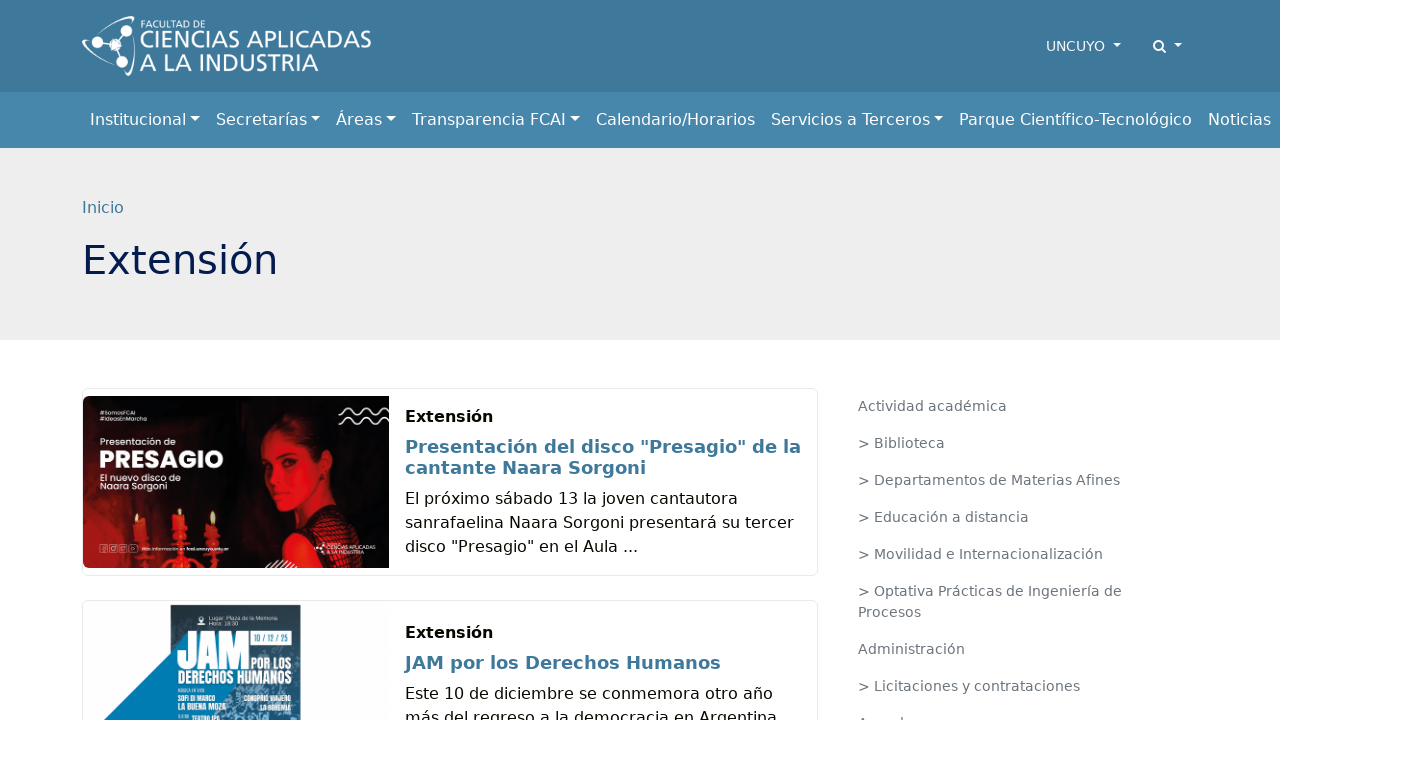

--- FILE ---
content_type: text/html; charset=UTF-8
request_url: https://fcai.uncuyo.edu.ar/categorias/index/extension8779
body_size: 12426
content:
<!DOCTYPE html>
<html lang="es">
<head>
<meta charset="utf-8">
<meta name="viewport" content="width=device-width, initial-scale=1">
<title>Extensión - Facultad de Ciencias Aplicadas a la Industria</title>
<meta name="description" content="Universidad Nacional de Cuyo, carreras, estudios e investigación." />
<meta name="keywords" content="universidad, nacional, cuyo, argentina, mendoza, educación, estudios, investigación, facultades, facultad, universidad, carreras, grado, posgrado, san rafael" />
<meta name="author" content="Facultad de Ciencias Aplicadas a la Industria">
<meta name="robots" content="index,follow" />
<link rel="canonical" href="https://fcai.uncuyo.edu.ar/categorias/index/extension8779" />
<!-- Open Graph data -->
<meta property="og:site_name" content="Facultad de Ciencias Aplicadas a la Industria" />
<meta property="og:title" content="Extensión" />
<meta property="og:description" content="Universidad Nacional de Cuyo, carreras, estudios e investigación." />
<meta property="og:url" content="https://fcai.uncuyo.edu.ar/categorias/index/extension8779" />
<meta property="og:type" content="website" />
<meta property="fb:app_id" content="220667188060569" />
<!-- Twitter Share -->
<meta name="twitter:card" content="summary_large_image">
<meta name="twitter:site" content="Facultad de Ciencias Aplicadas a la Industria">
<meta name="twitter:creator" content="Facultad de Ciencias Aplicadas a la Industria">
<meta name="twitter:title" content="Extensión">
<meta name="twitter:description" content="Universidad Nacional de Cuyo, carreras, estudios e investigación.">
<!-- Favicons -->
<link rel="manifest" href="https://fcai.uncuyo.edu.ar/manifest.json">
<link rel="shortcut icon" href="https://prueba.uncuyo.edu.ar/modular_4/favicon.ico">
<link rel="icon" type="image/png" href="https://prueba.uncuyo.edu.ar/modular_4/favicon-32x32.png" sizes="32x32">
<link rel="icon" type="image/png" href="https://prueba.uncuyo.edu.ar/modular_4/favicon-16x16.png" sizes="16x16">
<link rel="apple-touch-icon" href="https://prueba.uncuyo.edu.ar/modular_4/apple-touch-icon.png" sizes="180x180">
<link rel="apple-touch-icon" href="https://prueba.uncuyo.edu.ar/modular_4/apple-touch-icon-57x57.png" sizes="57x57">
<link rel="apple-touch-icon" href="https://prueba.uncuyo.edu.ar/modular_4/apple-touch-icon-114x114.png" sizes="114x114" >
<link rel="apple-touch-icon" href="https://prueba.uncuyo.edu.ar/modular_4/apple-touch-icon-72x72.png" sizes="72x72">
<link rel="apple-touch-icon" href="https://prueba.uncuyo.edu.ar/modular_4/apple-touch-icon-144x144.png" sizes="144x144">
<link rel="apple-touch-icon" href="https://prueba.uncuyo.edu.ar/modular_4/apple-touch-icon-60x60.png" sizes="60x60">
<link rel="apple-touch-icon" href="https://prueba.uncuyo.edu.ar/modular_4/apple-touch-icon-120x120.png" sizes="120x120">
<link rel="apple-touch-icon" href="https://prueba.uncuyo.edu.ar/modular_4/apple-touch-icon-76x76.png" sizes="76x76">
<link rel="apple-touch-icon" href="https://prueba.uncuyo.edu.ar/modular_4/apple-touch-icon-152x152.png" sizes="152x152">
<link rel="apple-touch-icon" href="https://prueba.uncuyo.edu.ar/modular_4/apple-touch-icon-180x180.png" sizes="180x180">
<link rel="icon" type="image/png" href="https://prueba.uncuyo.edu.ar/modular_4/favicon-192x192.png" sizes="192x192">
<link rel="icon" type="image/png" href="https://prueba.uncuyo.edu.ar/modular_4/favicon-160x160.png" sizes="160x160">
<link rel="icon" type="image/png" href="https://prueba.uncuyo.edu.ar/modular_4/favicon-96x96.png" sizes="96x96">
<link rel="icon" type="image/png" href="https://prueba.uncuyo.edu.ar/modular_4/favicon-16x16.png" sizes="16x16">
<meta name="theme-color" content="#263238">
<meta name="msapplication-TileColor" content="#263238">
<meta name="msapplication-TileImage" content="https://prueba.uncuyo.edu.ar/modular_4/mstile-144x144.png"><link rel="stylesheet" href="https://prueba.uncuyo.edu.ar/modular_4/assets/bootstrap/css/bootstrap.min.css">
<script src="https://prueba.uncuyo.edu.ar/modular_4/assets/bootstrap/js/bootstrap.bundle.min.js"></script>
<link rel="stylesheet" href="https://prueba.uncuyo.edu.ar/modular_4/assets/font-awesome/css/font-awesome.min.css">
<!-- Estilos modular -->
<link rel="stylesheet" href="https://prueba.uncuyo.edu.ar/modular_4/assets/css/modular.css?v=65">
<style type="text/css">
:root{--body-color:#080800;--bs-primary:#3e789a;--bs-primary-rgb:62,120,154;--bs-link-color:var(--bs-primary);--bs-link-hover-color:#2f5a74;--bg-sitio:#3e789a;--bg-nav:#4787ac;--bg-light:#eeeeee;--bs-border-color-translucent:#e9e9e9}
body{color:var(--body-color)}
a{text-decoration:none}
.card{--bs-card-border-color:var(--bs-border-color-translucent)}
.list-group{--bs-list-group-border-color:var(--bs-border-color-translucent)}
.encabezado,.nav-cursos,.bg-light,.seccion:nth-of-type(even){background-color:var(--bg-light) !important}
.header_sitio,.footer,.footer_sitio{background-color:var(--bg-sitio) !important}
#navbar-ppal{background-color:var(--bg-nav) !important}
.card-header.bg-dark{background-color:var(--bg-nav) !important}
.card-color{background-color:var(--bg-light) !important;border-left:4px solid #3e789a}
.seccion:nth-of-type(2n) .card-color{background-color:#ffffff !important}
.card-permanente{background-color:var(--bg-sitio) !important;border:0 none;color:#fff !important}
.card-permanente a,.card-permanente .text-muted{color:#fff !important}
.card-permanente a:hover{color:rgba(255,255,255,0.75) !important}
.card-impulso .card-header{background-color:var(--bg-sitio) !important;color:#fff !important}
.footer a{color:#fff !important}
#navbar-ppal a.nav-link{color:rgba(255,255,255,1)}
#navbar-ppal a.nav-link:hover{color:rgba(255,255,255,0.75)}
.btn-primary{--bs-btn-color:#fff;--bs-btn-bg:var(--bs-primary);--bs-btn-border-color:var(--bs-primary);--bs-btn-hover-color:#fff;--bs-btn-hover-bg:var(--bs-link-hover-color);--bs-btn-hover-border-color:var(--bs-link-hover-color);--bs-btn-active-color:#fff;--bs-btn-active-bg:var(--bs-link-hover-color);--bs-btn-active-border-color:var(--bs-link-hover-color);--bs-btn-disabled-color:#fff;--bs-btn-disabled-bg:var(--bs-primary);--bs-btn-disabled-border-color:var(--bs-primary)}
.btn-gray{--bs-btn-color:000000;--bs-btn-bg:transparent;--bs-btn-border-color:595959;--bs-btn-hover-color:#fff;--bs-btn-hover-bg:var(--bs-link-hover-color);--bs-btn-hover-border-color:var(--bs-link-hover-color);--bs-btn-active-color:#fff;--bs-btn-active-bg:var(--bs-link-hover-color);--bs-btn-active-border-color:var(--bs-link-hover-color);--bs-btn-disabled-color:#fff;--bs-btn-disabled-bg:000000;--bs-btn-disabled-border-color:000000}
.nav-pills{--bs-nav-pills-link-active-color:#fff;--bs-nav-pills-link-active-bg:var(--bs-primary)}
.form-check-input:checked{background-color:var(--bs-primary);border-color:var(--bs-primary)}
.form-check-input:checked{background-color:var(--bs-primary);border-color:var(--bs-primary)}
.list-group{--bs-list-group-active-bg:var(--bs-primary);--bs-list-group-active-border-color:var(--bs-primary)}
.pagination{--bs-pagination-padding-x:0.75rem;--bs-pagination-padding-y:0.375rem;--bs-pagination-font-size:1rem;--bs-pagination-color:var(--bs-primary);--bs-pagination-bg:#fff;--bs-pagination-border-width:1px;--bs-pagination-border-color:rgba(0,0,0,0.175);--bs-pagination-border-radius:0.375rem;--bs-pagination-hover-color:var(--bs-link-hover-color);--bs-pagination-hover-bg:#e9ecef;--bs-pagination-hover-border-color:rgba(0,0,0,0.175);--bs-pagination-focus-color:var(--bs-link-hover-color);--bs-pagination-focus-bg:#e9ecef;--bs-pagination-focus-box-shadow:0 0 0 0.25rem rgba(13,110,253,0.25);--bs-pagination-active-color:#fff;--bs-pagination-active-bg:var(--bs-primary);--bs-pagination-active-border-color:var(--bs-primary);--bs-pagination-disabled-color:#6c757d;--bs-pagination-disabled-bg:#fff;--bs-pagination-disabled-border-color:#dee2e6;display:flex;padding-left:0;list-style:none;padding:1rem 0}
.pagination li a.page{position:relative;display:block;padding:var(--bs-pagination-padding-y) var(--bs-pagination-padding-x);font-size:var(--bs-pagination-font-size);color:var(--bs-pagination-color);text-decoration:none;background-color:var(--bs-pagination-bg);border:var(--bs-pagination-border-width) solid var(--bs-pagination-border-color);transition:color 0.15s ease-in-out,background-color 0.15s ease-in-out,border-color 0.15s ease-in-out,box-shadow 0.15s ease-in-out}
@media (prefers-reduced-motion:reduce){
.pagination li a.page{transition:none}
}
.pagination li a.page:hover{z-index:2;color:var(--bs-pagination-hover-color);background-color:var(--bs-pagination-hover-bg);border-color:var(--bs-pagination-hover-border-color)}
.pagination li a.page:focus{z-index:3;color:var(--bs-pagination-focus-color);background-color:var(--bs-pagination-focus-bg);outline:0;box-shadow:var(--bs-pagination-focus-box-shadow)}
.pagination li a.page.active,.active > .pagination li a.page{z-index:3;color:var(--bs-pagination-active-color);background-color:var(--bs-pagination-active-bg);border-color:var(--bs-pagination-active-border-color)}
.pagination li:not(:first-child) .page{margin-left:-1px}
.pagination li:first-child .page{border-top-left-radius:var(--bs-pagination-border-radius);border-bottom-left-radius:var(--bs-pagination-border-radius)}
.pagination li:last-child .page{border-top-right-radius:var(--bs-pagination-border-radius);border-bottom-right-radius:var(--bs-pagination-border-radius)}</style>
<script src="https://prueba.uncuyo.edu.ar/modular_4/assets/js/jquery-1.11.0.min.js"></script>
<script src="https://prueba.uncuyo.edu.ar/modular_4/assets/js/list.min.js"></script>
<!-- Select 2 -->
<link rel="stylesheet" href="https://prueba.uncuyo.edu.ar/modular_4/assets/select2/select2.css">
<link rel="stylesheet" href="https://prueba.uncuyo.edu.ar/modular_4/assets/select2/select2-bootstrap.css">
<script src="https://prueba.uncuyo.edu.ar/modular_4/assets/select2/select2.min.js"></script>
<script src="https://prueba.uncuyo.edu.ar/modular_4/assets/select2/select2_locale_es.js"></script>
<script>
$(document).ready(function() {
    // IFRAMES PARA VIDEOS
    $("iframe.video_youtube").each(function() {
        ancho_div = $(this).parent().width();
        //PROPORCION 16:9
        alto_div = Math.round(ancho_div / 1.777);
        $(this).width(ancho_div);
        $(this).height(alto_div);
    });
    $("iframe.video_twitch").each(function() {
        ancho_div = $(this).parent().width();
        //PROPORCION 16:9
        alto_div = Math.round(ancho_div / 1.777);
        $(this).width(ancho_div);
        $(this).height(alto_div);
    });
    $('div.tableauPlaceholder').css('width', '100%');
    $('object.tableauViz').css('width', '100%');

    $(".select2").select2();
    $(".select2_optativo").select2({
        allowClear: true
    });
    // DESPLIEGA BUSCADOR
    $('[data-toggle=search-form]').click(function() {
        $("#buscador").slideToggle(300);
        $('#buscador').toggleClass('open');
        $('#buscador .search').focus();
        $('html').toggleClass('search-form-open');
    });
    $('[data-toggle=search-form-close]').click(function() {
        $('#buscador').removeClass('open');
        $('html').removeClass('search-form-open');
    });
    $('#buscador .search').keypress(function( event ) {
        if($(this).val() == "Search") $(this).val("");
    });
    $('.search-close').click(function(event) {
        $('#buscador').removeClass('open');
        $('html').removeClass('search-form-open');
    });
    // FIN DESPLIEGA BUSCADOR
});
// Pop up
function popup(Site) {
    window.open(Site, 'Facultad de Ciencias Aplicadas a la Industria', 'toolbar=no,statusbar=no,location=no,scrollbars=no,resizable=no,width=310,height=167');
}
// Prender titulo
function prenderTitulo(modulo_id) {
    $("#editarTitulo_" + modulo_id).toggle();
}
/*
// Ajusta el tamaño del iframe al del contenido
// No funciona con contenidos iframe de distinto servidor
*/
function resizeIframe(iframe) {
    iframe.height = iframe.contentWindow.document.body.scrollHeight + 20 + "px";
}
</script>  </head>
<body class="sitio_fcai c-categorias m-index pg-categorias spg-index sspg-extension8779">
<!-- Links para accesibilidad -->
<a class="sr-only" href="#marco" title="ir al contenido" aria-label="Saltar a contenido principal">Saltar a contenido principal</a>
<!-- Header nav -->
<!-- Encabezado sitio -->
<header id="navbar-original" class="d-none d-md-block navbar-dark bg-dark header_sitio py-3">
    <div class="container">
        <div class="row align-items-center">
            <div class="col">
                <div class="row align-items-center">
                                            <div class="col-auto">
                            <a style="display:block;" class="header_logo" href="https://fcai.uncuyo.edu.ar/">
                                <img style="max-height:60px" class="img-fluid" src="https://fcai.uncuyo.edu.ar/images/marca-nueva-uncuyo1.png" alt="imagen Facultad de Ciencias Aplicadas a la Industria" />
                            </a>
                        </div>
                                                        </div>
            </div>
            <div class="col-auto accesos-header">
                <nav class="small">
    <ul class="nav justify-content-end">
                    <li class="nav-item">
                <div class="dropdown">
                    <a class="nav-link link-light dropdown-toggle" type="button" data-bs-toggle="dropdown" aria-expanded="false">
                        UNCUYO
                    </a>
                    <ul class="dropdown-menu dropdown-menu-end">
                                        <li><a class="dropdown-item" href="https://www.uncuyo.edu.ar">UNCUYO</a></li>
                                        <li><a class="dropdown-item" href="https://www.uncuyo.edu.ar/uacademicas">Facultades | Escuelas | Institutos</a></li>
                                        <li><a class="dropdown-item" href="https://www.uncuyo.edu.ar/secretarias">Secretarías</a></li>
                                        <li><a class="dropdown-item" href="https://www.uncuyo.edu.ar/servicios">Servicios</a></li>
                                        <li><a class="dropdown-item" href="https://www.uncuyo.edu.ar/programas">Programas</a></li>
                                        <li><a class="dropdown-item" href="https://www.uncuyo.edu.ar/proyectos">Proyectos</a></li>
                                        <li><a class="dropdown-item" href="https://www.uncuyo.edu.ar/becas">Becas</a></li>
                                        <li><a class="dropdown-item" href="https://licitaciones.uncuyo.edu.ar">Licitaciones</a></li>
                                        </ul>
                </div>
            </li>
                <!-- Buscador -->
        <li class="nav-item">
            <div class="dropdown">
                <a class="nav-link link-light dropdown-toggle" type="button" data-bs-toggle="dropdown" aria-expanded="false">
                    <i class="fa fa-search"></i> <span class="d-none">Buscar</span>
                </a>
                <div class="dropdown-menu dropdown-menu-end" style="width: 500px;">
                    <form method="get" action="https://fcai.uncuyo.edu.ar/buscar/index" class="p-2">
                        <label for="terminos" class="d-none">Buscar</label>
                        <div class="input-group">
                            <input type="text" class="form-control" placeholder="Buscar" name="terminos" id="terminos" value="">
                            <button class="btn btn-primary" type="submit" id="boton_buscar"><i class="fa fa-search"></i> <span class="d-none">Buscar</span></button>
                        </div><!-- /input-group -->
                    </form>
                </div>
            </div>
        </li>
    </ul>
</nav>                            </div><!-- col -->
        </div><!--  row-->
    </div><!-- container -->
</header><!-- Navegación -->
<nav id="navbar-ppal" class="navbar navbar-dark bg-dark navbar-expand-lg" data-bs-theme="dark">
    <div class="container" >
        <a href="https://fcai.uncuyo.edu.ar/" class="navbar-brand d-md-none" style="white-space: normal;font-size: 13px; line-height:1 !important; font-weight:600;">
            Facultad de Ciencias Aplicadas a la Industria        </a>
        <button class="navbar-toggler" type="button" data-bs-toggle="collapse" data-bs-target="#navbarUncuyo" aria-controls="navbarUncuyo" aria-expanded="false" aria-label="Toggle navigation">
            <span class="navbar-toggler-icon"></span>
        </button>
        <div class="collapse navbar-collapse" id="navbarUncuyo">
            <div class="py-2 d-md-none">
                <form method="get" action="https://fcai.uncuyo.edu.ar/buscar/index" class="py-2">
                    <label for="terminos" class="d-none">Buscar</label>
                    <div class="input-group">
                        <input type="text" class="form-control border-0" placeholder="Buscar" name="terminos" id="terminos" value="">
                        <button class="btn btn-light border-0" type="submit" id="boton_buscar"><i class="fa fa-search"></i> <span class="d-none">Buscar</span></button>
                    </div><!-- /input-group -->
                </form>
            </div>
            <ul class="navbar-nav me-auto mb-2 mb-lg-0">
                                                            <li class="nav-item dropdown "><a class="nav-link dropdown-toggle" href="https://fcai.uncuyo.edu.ar/institucional" role="button" data-bs-toggle="dropdown" aria-expanded="false">Institucional</a>
                            <ul class="dropdown-menu">
                                <li><a class="dropdown-item" href="https://fcai.uncuyo.edu.ar/institucional"><strong>Institucional</strong></a></li>
                                <li><hr class="dropdown-divider"></li>
                                                                <li><a class="dropdown-item" href="https://fcai.uncuyo.edu.ar/autoridades">Autoridades</a></li>
                                                                <li><a class="dropdown-item" href="https://fcai.uncuyo.edu.ar/consejo-directivo">Consejo Directivo</a></li>
                                                                <li><a class="dropdown-item" href="https://fcai.uncuyo.edu.ar/historia-fines-y-objetivos"> Historia de la Facultad de Ciencias Aplicadas a la Industria </a></li>
                                                                <li><a class="dropdown-item" href="https://fcai.uncuyo.edu.ar/egresados-fcai">Egresados/as FCAI</a></li>
                                                            </ul>
                        </li>
                                                                                <li class="nav-item dropdown "><a class="nav-link dropdown-toggle" href="https://fcai.uncuyo.edu.ar/secretarias" role="button" data-bs-toggle="dropdown" aria-expanded="false">Secretarías</a>
                            <ul class="dropdown-menu">
                                <li><a class="dropdown-item" href="https://fcai.uncuyo.edu.ar/secretarias"><strong>Secretarías</strong></a></li>
                                <li><hr class="dropdown-divider"></li>
                                                                <li><a class="dropdown-item" href="https://fcai.uncuyo.edu.ar/academica">Académica</a></li>
                                                                <li><a class="dropdown-item" href="https://fcai.uncuyo.edu.ar/asuntos-estudiantiles63">Asuntos Estudiantiles</a></li>
                                                                <li><a class="dropdown-item" href="https://fcai.uncuyo.edu.ar/extension"> Extensión</a></li>
                                                                <li><a class="dropdown-item" href="https://fcai.uncuyo.edu.ar/vinculacion">Vinculación</a></li>
                                                                <li><a class="dropdown-item" href="https://fcai.uncuyo.edu.ar/investigacion">Ciencia y Técnica</a></li>
                                                                <li><a class="dropdown-item" href="https://fcai.uncuyo.edu.ar/administrativa">Administrativa</a></li>
                                                                <li><a class="dropdown-item" href="https://fcai.uncuyo.edu.ar/posgrado">Posgrado e Internacionales.</a></li>
                                                                <li><a class="dropdown-item" href="https://fcai.uncuyo.edu.ar/comunicaciones-e-informatica">Comunicaciones e Informática</a></li>
                                                                <li><a class="dropdown-item" href="https://fcai.uncuyo.edu.ar/mantenimiento-obras-e-infraestructura">Mantenimiento, Obras e Infraestructura</a></li>
                                                            </ul>
                        </li>
                                                                                <li class="nav-item dropdown "><a class="nav-link dropdown-toggle" href="https://fcai.uncuyo.edu.ar/areas4274" role="button" data-bs-toggle="dropdown" aria-expanded="false">Áreas</a>
                            <ul class="dropdown-menu">
                                <li><a class="dropdown-item" href="https://fcai.uncuyo.edu.ar/areas4274"><strong>Áreas</strong></a></li>
                                <li><hr class="dropdown-divider"></li>
                                                                <li><a class="dropdown-item" href="https://fcai.uncuyo.edu.ar/amgyd">Área de Mujeres, Género y Diversidad</a></li>
                                                                <li><a class="dropdown-item" href="https://fcai.uncuyo.edu.ar/area-de-sostenibilidad-fcai">Área de Sostenibilidad FCAI</a></li>
                                                                <li><a class="dropdown-item" href="https://fcai.uncuyo.edu.ar/area-de-practica-sociales-educativas">Área de Prácticas Sociales Educativas</a></li>
                                                            </ul>
                        </li>
                                                                                <li class="nav-item dropdown "><a class="nav-link dropdown-toggle" href="https://fcai.uncuyo.edu.ar/transparencia-fcai" role="button" data-bs-toggle="dropdown" aria-expanded="false">Transparencia FCAI</a>
                            <ul class="dropdown-menu">
                                <li><a class="dropdown-item" href="https://fcai.uncuyo.edu.ar/transparencia-fcai"><strong>Transparencia FCAI</strong></a></li>
                                <li><hr class="dropdown-divider"></li>
                                                                <li><a class="dropdown-item" href="https://fcai.uncuyo.edu.ar/auditorias5565">Auditorías</a></li>
                                                                <li><a class="dropdown-item" href="https://fcai.uncuyo.edu.ar/capital-humano">Capital humano</a></li>
                                                                <li><a class="dropdown-item" href="https://fcai.uncuyo.edu.ar/compras-y-contrataciones">Licitaciones y contrataciones</a></li>
                                                                <li><a class="dropdown-item" href="https://fcai.uncuyo.edu.ar/digesto-fcai">Digesto Administrativo </a></li>
                                                                <li><a class="dropdown-item" href="https://fcai.uncuyo.edu.ar/estructura-organica">Estructura orgánica</a></li>
                                                                <li><a class="dropdown-item" href="https://fcai.uncuyo.edu.ar/informes-de-gestion">Informes de gestión</a></li>
                                                                <li><a class="dropdown-item" href="https://fcai.uncuyo.edu.ar/informacion-presupuestaria">Información presupuestaria</a></li>
                                                                <li><a class="dropdown-item" href="https://fcai.uncuyo.edu.ar/programastf">Programas</a></li>
                                                                <li><a class="dropdown-item" href="https://fcai.uncuyo.edu.ar/autoevaluacion">Informes de acreditación/evaluación externa</a></li>
                                                            </ul>
                        </li>
                                                                                <li class="nav-item text-nowrap"><a class="nav-link" href="https://fcai.uncuyo.edu.ar/calendario">Calendario/Horarios</a></li>
                                                                                <li class="nav-item dropdown "><a class="nav-link dropdown-toggle" href="https://fcai.uncuyo.edu.ar/servicios-a-terceros" role="button" data-bs-toggle="dropdown" aria-expanded="false">Servicios a Terceros</a>
                            <ul class="dropdown-menu">
                                <li><a class="dropdown-item" href="https://fcai.uncuyo.edu.ar/servicios-a-terceros"><strong>Servicios a Terceros</strong></a></li>
                                <li><hr class="dropdown-divider"></li>
                                                                <li><a class="dropdown-item" href="https://fcai.uncuyo.edu.ar/servicios-analiticos">Servicios Analíticos</a></li>
                                                                <li><a class="dropdown-item" href="https://fcai.uncuyo.edu.ar/capacitacion83">Capacitación</a></li>
                                                            </ul>
                        </li>
                                                                                <li class="nav-item text-nowrap"><a class="nav-link" href="https://fcai.uncuyo.edu.ar/parque-cientifico-tecnologico">Parque Científico-Tecnológico</a></li>
                                                                                <li class="nav-item text-nowrap"><a class="nav-link" href="https://fcai.uncuyo.edu.ar/noticias18">Noticias</a></li>
                                                                                <li class="nav-item dropdown "><a class="nav-link dropdown-toggle" href="https://fcai.uncuyo.edu.ar/clicap2026" role="button" data-bs-toggle="dropdown" aria-expanded="false">CLICAP2026</a>
                            <ul class="dropdown-menu">
                                <li><a class="dropdown-item" href="https://fcai.uncuyo.edu.ar/clicap2026"><strong>CLICAP2026</strong></a></li>
                                <li><hr class="dropdown-divider"></li>
                                                                <li><a class="dropdown-item" href="https://fcai.uncuyo.edu.ar/fechas-importantes3031">Fechas importantes</a></li>
                                                                <li><a class="dropdown-item" href="https://fcai.uncuyo.edu.ar/comite-cientifico3905">Comité Científico</a></li>
                                                                <li><a class="dropdown-item" href="https://fcai.uncuyo.edu.ar/comite-organizador7689">Comité Organizador</a></li>
                                                                <li><a class="dropdown-item" href="https://fcai.uncuyo.edu.ar/avales-institucionales">Avales Institucionales</a></li>
                                                                <li><a class="dropdown-item" href="https://fcai.uncuyo.edu.ar/areas9733">Áreas</a></li>
                                                                <li><a class="dropdown-item" href="https://fcai.uncuyo.edu.ar/programa-clicap-2026">Circulares</a></li>
                                                                <li><a class="dropdown-item" href="https://fcai.uncuyo.edu.ar/inscripcion6589">Inscripción</a></li>
                                                                <li><a class="dropdown-item" href="https://fcai.uncuyo.edu.ar/presentacion-de-trabajos8512">Presentación de Trabajos</a></li>
                                                                <li><a class="dropdown-item" href="https://fcai.uncuyo.edu.ar/jornadas-de-innovacion-aplicada-a-la-mineria">Jornadas de Innovación Aplicada a la Minería</a></li>
                                                                <li><a class="dropdown-item" href="https://fcai.uncuyo.edu.ar/informacion-de-utilidad">Guía de Alojamiento para el Congreso</a></li>
                                                                <li><a class="dropdown-item" href="https://fcai.uncuyo.edu.ar/auspiciantes">Auspiciantes</a></li>
                                                                <li><a class="dropdown-item" href="https://fcai.uncuyo.edu.ar/informes-y-consultas3844">Contacto</a></li>
                                                                <li><a class="dropdown-item" href="https://fcai.uncuyo.edu.ar/disertantes5545">Disertantes</a></li>
                                                            </ul>
                        </li>
                                                </ul>
        </div>
    </div>
</nav>
<main>
        <div class="encabezado bg-light py-5 ">
        <div class="container ">
            <div class="col-12">
                <nav style="--bs-breadcrumb-divider: url(&#34;data:image/svg+xml,%3Csvg xmlns='http://www.w3.org/2000/svg' width='8' height='8'%3E%3Cpath d='M2.5 0L1 1.5 3.5 4 1 6.5 2.5 8l4-4-4-4z' fill='%236c757d'/%3E%3C/svg%3E&#34;);" aria-label="breadcrumb"><ol class="breadcrumb"><li class="breadcrumb-item" aria-current="page"><a href="https://fcai.uncuyo.edu.ar/" >Inicio</a></li></ol></nav>            </div>
        </div>
        <div class="container ">
            <div class="row justify-content-center">
                <div class="col-12">
                    <h1 class="encabezado_titulo">Extensión</h1>
                    
                 
                        <div class="encabezado_metainfo small d-flex">
                                                                    
                    
                </div>
                </div>
                            </div>
        </div>
    </div>

    <div class="py-5 contenedor">
        <div class="container">
            <div class="row">
                <div class="col-md-8" id="contenido">

                    
                        
                    <div class="col">
                <article class="card w-100 mb-4">
    <div class="row g-0 align-items-center">
                    <div class="col-md-5">
                <img loading="lazy" src="https://fcai.uncuyo.edu.ar/cache/21991286682fd50d4be3be93d09274ae_359_636_c.jpg" alt="imagen Presentación del disco &quot;Presagio&quot; de la cantante Naara Sorgoni" class="img-fluid rounded-start" />
            </div>
                <div class="col-md-7">
            <div class="card-body">
            <strong class="d-inline-block mb-2">
                    Extensión        </strong>
                <h1 class="card-title h5">
                    <a href="https://fcai.uncuyo.edu.ar/presentacion-del-disco-presagio-de-la-cantante-naara-sorgoni" title="Presentación del disco &quot;Presagio&quot; de la cantante Naara Sorgoni">
                        Presentación del disco "Presagio" de la cantante Naara Sorgoni                    </a>
                </h1>
                                    <p class="card-text">
                        El próximo sábado 13 la joven cantautora sanrafaelina Naara Sorgoni presentará su tercer disco "Presagio" en el Aula ...                    </p>
                
            </div>
        </div>
    </div>
</article>            </div>
                    <div class="col">
                <article class="card w-100 mb-4">
    <div class="row g-0 align-items-center">
                    <div class="col-md-5">
                <img loading="lazy" src="https://fcai.uncuyo.edu.ar/cache/8037a0d3182c1bd3956df9a231595c54_359_636_c.png" alt="imagen JAM por los Derechos Humanos" class="img-fluid rounded-start" />
            </div>
                <div class="col-md-7">
            <div class="card-body">
            <strong class="d-inline-block mb-2">
                    Extensión        </strong>
                <h1 class="card-title h5">
                    <a href="https://fcai.uncuyo.edu.ar/jam-por-los-derechos-humanos" title="JAM por los Derechos Humanos">
                        JAM por los Derechos Humanos                    </a>
                </h1>
                                    <p class="card-text">
                        Este 10 de diciembre se conmemora otro año más del regreso a la democracia en Argentina. Pero este año, la celebración ...                    </p>
                
            </div>
        </div>
    </div>
</article>            </div>
                    <div class="col">
                <article class="card w-100 mb-4">
    <div class="row g-0 align-items-center">
                    <div class="col-md-5">
                <img loading="lazy" src="https://fcai.uncuyo.edu.ar/cache/dde2439d47fdf19f29de012604e9a1b4_359_636_c.jpg" alt="imagen Memorias Sonoras" class="img-fluid rounded-start" />
            </div>
                <div class="col-md-7">
            <div class="card-body">
            <strong class="d-inline-block mb-2">
                    Extensión        </strong>
                <h1 class="card-title h5">
                    <a href="https://fcai.uncuyo.edu.ar/memorias-sonoras" title="Memorias Sonoras">
                        Memorias Sonoras                    </a>
                </h1>
                                    <p class="card-text">
                        ARCHIVO SONORO DE MÚSICA POPULAR DE MENDOZA
Invitación al Conversatorio                    </p>
                
            </div>
        </div>
    </div>
</article>            </div>
                    <div class="col">
                <article class="card w-100 mb-4">
    <div class="row g-0 align-items-center">
                    <div class="col-md-5">
                <img loading="lazy" src="https://fcai.uncuyo.edu.ar/cache/55b0c8d6e5ffcd163153e82989541bc3_359_636_c.png" alt="imagen Cine - debate  Película Belén de Dolores Fonzi" class="img-fluid rounded-start" />
            </div>
                <div class="col-md-7">
            <div class="card-body">
            <strong class="d-inline-block mb-2">
                    Extensión        </strong>
                <h1 class="card-title h5">
                    <a href="https://fcai.uncuyo.edu.ar/cine-debate-pelicula-belen-de-dolores-fonzi8167" title="Cine - debate  Película Belén de Dolores Fonzi">
                        Cine - debate  Película Belén de Dolores Fonzi                    </a>
                </h1>
                                    <p class="card-text">
                        Actividad GRATUITA y abierta a todo público. Colaboración: elemento de higiene menstrual (algodón, toallas higiénicas, ...                    </p>
                
            </div>
        </div>
    </div>
</article>            </div>
                    <div class="col">
                <article class="card w-100 mb-4">
    <div class="row g-0 align-items-center">
                    <div class="col-md-5">
                <img loading="lazy" src="https://fcai.uncuyo.edu.ar/cache/9fa5e0e58674a7f1c2a2b09dc48e0657_359_636_c.jpg" alt="imagen Mesa profesional de discusión: &quot;Controversia en vinos licorosos&quot;" class="img-fluid rounded-start" />
            </div>
                <div class="col-md-7">
            <div class="card-body">
            <strong class="d-inline-block mb-2">
                    Extensión        </strong>
                <h1 class="card-title h5">
                    <a href="https://fcai.uncuyo.edu.ar/mesa-profesional-de-discusion-controversia-en-vinos-licorosos" title="Mesa profesional de discusión: &quot;Controversia en vinos licorosos&quot;">
                        Mesa profesional de discusión: “Controversia en vinos licorosos”                    </a>
                </h1>
                                    <p class="card-text">
                        Desde un enfoque litúrgico ¿Puede un vino encabezado considerarse natural y puro?                    </p>
                
            </div>
        </div>
    </div>
</article>            </div>
                    <div class="col">
                <article class="card w-100 mb-4">
    <div class="row g-0 align-items-center">
                    <div class="col-md-5">
                <img loading="lazy" src="https://fcai.uncuyo.edu.ar/cache/fff65b4a66151843f857cbb3c53ff757_359_636_c.jpg" alt="imagen Concierto de Jazz en la FCAI " class="img-fluid rounded-start" />
            </div>
                <div class="col-md-7">
            <div class="card-body">
            <strong class="d-inline-block mb-2">
                    Extensión        </strong>
                <h1 class="card-title h5">
                    <a href="https://fcai.uncuyo.edu.ar/concierto-de-jazz-en-la-fcai" title="Concierto de Jazz en la FCAI ">
                        Concierto de Jazz en la FCAI                     </a>
                </h1>
                                    <p class="card-text">
                        La Facultad de Ciencias Aplicadas a la Industria te invita a disfrutar de una noche única junto al dúo mendocino El ...                    </p>
                
            </div>
        </div>
    </div>
</article>            </div>
                    <div class="col">
                <article class="card w-100 mb-4">
    <div class="row g-0 align-items-center">
                    <div class="col-md-5">
                <img loading="lazy" src="https://fcai.uncuyo.edu.ar/cache/d0bc62b8ae8bddb5b6c3a1c0987d40a2_359_636_c.jpg" alt="imagen Encuentro coral solidario con la participación del coro de San Juan CORO CANTO A LA VIDA." class="img-fluid rounded-start" />
            </div>
                <div class="col-md-7">
            <div class="card-body">
            <strong class="d-inline-block mb-2">
                    Extensión        </strong>
                <h1 class="card-title h5">
                    <a href="https://fcai.uncuyo.edu.ar/encuentro-coral-solidario-con-la-participacion-del-coro-de-san-juan-coro-canto-a-la-vida" title="Encuentro coral solidario con la participación del coro de San Juan CORO CANTO A LA VIDA.">
                        Encuentro coral solidario con la participación del coro de San Juan CORO CANTO A LA VIDA.                    </a>
                </h1>
                
            </div>
        </div>
    </div>
</article>            </div>
                    <div class="col">
                <article class="card w-100 mb-4">
    <div class="row g-0 align-items-center">
                    <div class="col-md-5">
                <img loading="lazy" src="https://fcai.uncuyo.edu.ar/cache/2e450ae48015397bf1e3b2f149a798ea_359_636_c.jpg" alt="imagen Diálogos sobre Educación Pública - Emir Felix" class="img-fluid rounded-start" />
            </div>
                <div class="col-md-7">
            <div class="card-body">
            <strong class="d-inline-block mb-2">
                    Extensión        </strong>
                <h1 class="card-title h5">
                    <a href="https://fcai.uncuyo.edu.ar/dialogos-sobre-educacion-publica-emir-felix" title="Diálogos sobre Educación Pública - Emir Felix">
                        Diálogos sobre Educación Pública - Emir Felix                    </a>
                </h1>
                                    <p class="card-text">
                        La Facultad de Ciencias Aplicadas a la Industria de la UNCuyo invita a participar de un encuentro con el candidato a ...                    </p>
                
            </div>
        </div>
    </div>
</article>            </div>
                    <div class="col">
                <article class="card w-100 mb-4">
    <div class="row g-0 align-items-center">
                    <div class="col-md-5">
                <img loading="lazy" src="https://fcai.uncuyo.edu.ar/cache/3e012bd31f104ec223ca4290df31d260_359_636_c.jpg" alt="imagen Festejamos el 64° Aniversario de la FCAI con música en vivo" class="img-fluid rounded-start" />
            </div>
                <div class="col-md-7">
            <div class="card-body">
            <strong class="d-inline-block mb-2">
                    Extensión        </strong>
                <h1 class="card-title h5">
                    <a href="https://fcai.uncuyo.edu.ar/festejamos-el-64-aniversario-de-la-fcai-con-musica-en-vivo" title="Festejamos el 64° Aniversario de la FCAI con música en vivo">
                        Festejamos el 64° Aniversario de la FCAI con música en vivo                    </a>
                </h1>
                                    <p class="card-text">
                        En el marco de un nuevo aniversario de la Facultad de Ciencias Aplicadas a la Industria, celebramos junto a la comunida ...                    </p>
                
            </div>
        </div>
    </div>
</article>            </div>
                    <div class="col">
                <article class="card w-100 mb-4">
    <div class="row g-0 align-items-center">
                    <div class="col-md-5">
                <img loading="lazy" src="https://fcai.uncuyo.edu.ar/cache/1ee1a567a9ab55eb567104363769dbc1_359_636_c.jpg" alt="imagen Charla abierta sobre &quot;Cáñamo Industrial: aspectos generales, usos y aplicaciones&quot;" class="img-fluid rounded-start" />
            </div>
                <div class="col-md-7">
            <div class="card-body">
            <strong class="d-inline-block mb-2">
                    Extensión        </strong>
                <h1 class="card-title h5">
                    <a href="https://fcai.uncuyo.edu.ar/charla-abierta-sobre-canamo-industrial-aspectos-generales-usos-y-aplicaciones" title="Charla abierta sobre &quot;Cáñamo Industrial: aspectos generales, usos y aplicaciones&quot;">
                        Charla abierta sobre "Cáñamo Industrial: aspectos generales, usos y aplicaciones”                    </a>
                </h1>
                
            </div>
        </div>
    </div>
</article>            </div>
                    <div class="col">
                <article class="card w-100 mb-4">
    <div class="row g-0 align-items-center">
                    <div class="col-md-5">
                <img loading="lazy" src="https://fcai.uncuyo.edu.ar/cache/3c3ab9c1c8e21ed409edab5efa5b4cec_359_636_c.jpg" alt="imagen El Sexteto 1800 en San Rafael" class="img-fluid rounded-start" />
            </div>
                <div class="col-md-7">
            <div class="card-body">
            <strong class="d-inline-block mb-2">
                    Extensión        </strong>
                <h1 class="card-title h5">
                    <a href="https://fcai.uncuyo.edu.ar/el-sexteto-1800-en-san-rafael8305" title="El Sexteto 1800 en San Rafael">
                        El Sexteto 1800 en San Rafael                    </a>
                </h1>
                                    <p class="card-text">
                        El próximo sábado 1 de noviembre, el Sexteto 1800 llega por primera vez al Aula Magna de la Facultad de Ciencias ...                    </p>
                
            </div>
        </div>
    </div>
</article>            </div>
                    <div class="col">
                <article class="card w-100 mb-4">
    <div class="row g-0 align-items-center">
                    <div class="col-md-5">
                <img loading="lazy" src="https://fcai.uncuyo.edu.ar/cache/f279d89b331d452101f337f3aec295a7_359_636_c.jpg" alt="imagen El Sexteto 1800 en San Rafael" class="img-fluid rounded-start" />
            </div>
                <div class="col-md-7">
            <div class="card-body">
            <strong class="d-inline-block mb-2">
                    Extensión        </strong>
                <h1 class="card-title h5">
                    <a href="https://fcai.uncuyo.edu.ar/el-sexteto-1800-en-san-rafael" title="El Sexteto 1800 en San Rafael">
                        El Sexteto 1800 en San Rafael                    </a>
                </h1>
                
            </div>
        </div>
    </div>
</article>            </div>
                    <div class="col">
                <article class="card w-100 mb-4">
    <div class="row g-0 align-items-center">
                    <div class="col-md-5">
                <img loading="lazy" src="https://fcai.uncuyo.edu.ar/cache/895a242a43b8513bb9be3a3b2cb684b6_359_636_c.jpg" alt="imagen Acordes de Primavera en la FCAI " class="img-fluid rounded-start" />
            </div>
                <div class="col-md-7">
            <div class="card-body">
            <strong class="d-inline-block mb-2">
                    Extensión        </strong>
                <h1 class="card-title h5">
                    <a href="https://fcai.uncuyo.edu.ar/acordes-de-primavera-en-la-fcai" title="Acordes de Primavera en la FCAI ">
                        Acordes de Primavera en la FCAI                     </a>
                </h1>
                                    <p class="card-text">
                        Este fin de semana nuestra Facultad fue escenario de un encuentro muy especial: el Encuentro Coral “Acordes de ...                    </p>
                
            </div>
        </div>
    </div>
</article>            </div>
                    <div class="col">
                <article class="card w-100 mb-4">
    <div class="row g-0 align-items-center">
                    <div class="col-md-5">
                <img loading="lazy" src="https://fcai.uncuyo.edu.ar/cache/8bd87abfadbbbd8718d50855f245da64_359_636_c.jpg" alt="imagen ¡Sumate a la Colecta Voluntaria de Sangre! " class="img-fluid rounded-start" />
            </div>
                <div class="col-md-7">
            <div class="card-body">
            <strong class="d-inline-block mb-2">
                    Extensión        </strong>
                <h1 class="card-title h5">
                    <a href="https://fcai.uncuyo.edu.ar/sumate-a-la-colecta-voluntaria-de-sangre4555" title="¡Sumate a la Colecta Voluntaria de Sangre! ">
                        ¡Sumate a la Colecta Voluntaria de Sangre!                     </a>
                </h1>
                
            </div>
        </div>
    </div>
</article>            </div>
                    <div class="col">
                <article class="card w-100 mb-4">
    <div class="row g-0 align-items-center">
                    <div class="col-md-5">
                <img loading="lazy" src="https://fcai.uncuyo.edu.ar/cache/262bd91be02f9a7ca4b2ef424b985732_359_636_c.jpg" alt="imagen Exposición Artística Infantil: &quot;Sin permiso para ser&quot;" class="img-fluid rounded-start" />
            </div>
                <div class="col-md-7">
            <div class="card-body">
            <strong class="d-inline-block mb-2">
                    Extensión        </strong>
                <h1 class="card-title h5">
                    <a href="https://fcai.uncuyo.edu.ar/exposicion-artistica-infantil-sin-permiso-para-ser" title="Exposición Artística Infantil: &quot;Sin permiso para ser&quot;">
                        Exposición Artística Infantil: “Sin permiso para ser”                    </a>
                </h1>
                
            </div>
        </div>
    </div>
</article>            </div>
                    <div class="col">
                <article class="card w-100 mb-4">
    <div class="row g-0 align-items-center">
                    <div class="col-md-5">
                <img loading="lazy" src="https://fcai.uncuyo.edu.ar/cache/dc6c56489537c4387284f7c856ba5fd9_359_636_c.jpg" alt="imagen Concierto y Presentación del Libro de Estimulación Temprana" class="img-fluid rounded-start" />
            </div>
                <div class="col-md-7">
            <div class="card-body">
            <strong class="d-inline-block mb-2">
                    Extensión        </strong>
                <h1 class="card-title h5">
                    <a href="https://fcai.uncuyo.edu.ar/concierto-y-presentacion-del-libro-de-estimulacion-temprana5153" title="Concierto y Presentación del Libro de Estimulación Temprana">
                        Concierto y Presentación del Libro de Estimulación Temprana                    </a>
                </h1>
                
            </div>
        </div>
    </div>
</article>            </div>
                    <div class="col">
                <article class="card w-100 mb-4">
    <div class="row g-0 align-items-center">
                    <div class="col-md-5">
                <img loading="lazy" src="https://fcai.uncuyo.edu.ar/cache/bbc99414a48c97cfda40bd7b5f3f936d_359_636_c.jpg" alt="imagen Inauguración Exposición Artística Infantil: &quot;Sin permiso para ser&quot;" class="img-fluid rounded-start" />
            </div>
                <div class="col-md-7">
            <div class="card-body">
            <strong class="d-inline-block mb-2">
                    Extensión        </strong>
                <h1 class="card-title h5">
                    <a href="https://fcai.uncuyo.edu.ar/inauguracion-exposicion-artistica-infantil-sin-permiso-para-ser5041" title="Inauguración Exposición Artística Infantil: &quot;Sin permiso para ser&quot;">
                        Inauguración Exposición Artística Infantil: "Sin permiso para ser"                    </a>
                </h1>
                
            </div>
        </div>
    </div>
</article>            </div>
                    <div class="col">
                <article class="card w-100 mb-4">
    <div class="row g-0 align-items-center">
                    <div class="col-md-5">
                <img loading="lazy" src="https://fcai.uncuyo.edu.ar/cache/63febdaa1ad9942c4a04c8c3e3b550cb_359_636_c.jpg" alt="imagen Semana Mundial de la Lactancia Materna | 1 al 7 de agosto" class="img-fluid rounded-start" />
            </div>
                <div class="col-md-7">
            <div class="card-body">
            <strong class="d-inline-block mb-2">
                    Extensión        </strong>
                <h1 class="card-title h5">
                    <a href="https://fcai.uncuyo.edu.ar/semana-mundial-de-la-lactancia-materna-1-al-7-de-agosto" title="Semana Mundial de la Lactancia Materna | 1 al 7 de agosto">
                        Semana Mundial de la Lactancia Materna | 1 al 7 de agosto                    </a>
                </h1>
                
            </div>
        </div>
    </div>
</article>            </div>
                    <div class="col">
                <article class="card w-100 mb-4">
    <div class="row g-0 align-items-center">
                    <div class="col-md-5">
                <img loading="lazy" src="https://fcai.uncuyo.edu.ar/cache/8a685be6545cd01d85444dec9c78de2c_359_636_c.jpg" alt="imagen Inauguración Exposición Artística Infantil: &quot;Sin permiso para ser&quot;" class="img-fluid rounded-start" />
            </div>
                <div class="col-md-7">
            <div class="card-body">
            <strong class="d-inline-block mb-2">
                    Extensión        </strong>
                <h1 class="card-title h5">
                    <a href="https://fcai.uncuyo.edu.ar/inauguracion-exposicion-artistica-infantil-sin-permiso-para-ser" title="Inauguración Exposición Artística Infantil: &quot;Sin permiso para ser&quot;">
                        Inauguración Exposición Artística Infantil: "Sin permiso para ser"                    </a>
                </h1>
                
            </div>
        </div>
    </div>
</article>            </div>
                    <div class="col">
                <article class="card w-100 mb-4">
    <div class="row g-0 align-items-center">
                    <div class="col-md-5">
                <img loading="lazy" src="https://fcai.uncuyo.edu.ar/cache/35e5faefcf34d70f81d21e3a7b1c292a_359_636_c.jpg" alt="imagen 2da Jornada Técnica: Productos Biológicos en Cultivos de Olivos y Vid" class="img-fluid rounded-start" />
            </div>
                <div class="col-md-7">
            <div class="card-body">
            <strong class="d-inline-block mb-2">
                    Extensión        </strong>
                <h1 class="card-title h5">
                    <a href="https://fcai.uncuyo.edu.ar/2da-jornada-tecnica-productos-biologicos-en-cultivos-de-olivos-y-vid" title="2da Jornada Técnica: Productos Biológicos en Cultivos de Olivos y Vid">
                        2da Jornada Técnica: Productos Biológicos en Cultivos de Olivos y Vid                    </a>
                </h1>
                
            </div>
        </div>
    </div>
</article>            </div>
            

                    <ul class="pagination"><li class="active page-item"><a href="javascript:void(0);" class="page-link">1</a></li><li class="page-item"><a href="https://fcai.uncuyo.edu.ar/categorias/index/extension8779/20" class="datagrid_link page-link" data-ci-pagination-page="2">2</a></li><li class="page-item"><a href="https://fcai.uncuyo.edu.ar/categorias/index/extension8779/40" class="datagrid_link page-link" data-ci-pagination-page="3">3</a></li><li class="page-item"><a href="https://fcai.uncuyo.edu.ar/categorias/index/extension8779/60" class="datagrid_link page-link" data-ci-pagination-page="4">4</a></li><li class="page-item"><a href="https://fcai.uncuyo.edu.ar/categorias/index/extension8779/80" class="datagrid_link page-link" data-ci-pagination-page="5">5</a></li><li class="page-item"><a href="https://fcai.uncuyo.edu.ar/categorias/index/extension8779/20" class="datagrid_link page-link" data-ci-pagination-page="2" rel="next">&gt;</a></li><li class="page-item"><a href="https://fcai.uncuyo.edu.ar/categorias/index/extension8779/140" class="datagrid_link page-link" data-ci-pagination-page="8">Última &rsaquo;</a></li></ul>
                </div>
                <div class="col-md-4">
                    <div id="sidebar">
        <ul class="nav flex-column small">
                    <li class="nav-item">
                <a class="nav-link link-secondary" href="https://fcai.uncuyo.edu.ar/categorias/index/actividad-academica">
                    Actividad académica                </a>
            </li>
                                                <li class="nav-item">
                        <a class="nav-link link-secondary" href="https://fcai.uncuyo.edu.ar/categorias/index/biblioteca">
                            > Biblioteca                        </a>
                    </li>
                                    <li class="nav-item">
                        <a class="nav-link link-secondary" href="https://fcai.uncuyo.edu.ar/categorias/index/departamentos-de-materias-afines">
                            > Departamentos de Materias Afines                        </a>
                    </li>
                                    <li class="nav-item">
                        <a class="nav-link link-secondary" href="https://fcai.uncuyo.edu.ar/categorias/index/educacion-a-distancia">
                            > Educación a distancia                        </a>
                    </li>
                                    <li class="nav-item">
                        <a class="nav-link link-secondary" href="https://fcai.uncuyo.edu.ar/categorias/index/movilidad">
                            > Movilidad e Internacionalización                        </a>
                    </li>
                                    <li class="nav-item">
                        <a class="nav-link link-secondary" href="https://fcai.uncuyo.edu.ar/categorias/index/optativa-practicas-de-ingenieria-de-procesos">
                            > Optativa Prácticas de Ingeniería de Procesos                        </a>
                    </li>
                                                <li class="nav-item">
                <a class="nav-link link-secondary" href="https://fcai.uncuyo.edu.ar/categorias/index/administracion">
                    Administración                </a>
            </li>
                                                <li class="nav-item">
                        <a class="nav-link link-secondary" href="https://fcai.uncuyo.edu.ar/categorias/index/licitaciones-y-contrataciones">
                            > Licitaciones y contrataciones                        </a>
                    </li>
                                                <li class="nav-item">
                <a class="nav-link link-secondary" href="https://fcai.uncuyo.edu.ar/categorias/index/agenda">
                    Agenda                </a>
            </li>
                                <li class="nav-item">
                <a class="nav-link link-secondary" href="https://fcai.uncuyo.edu.ar/categorias/index/areas">
                    Áreas                </a>
            </li>
                                                <li class="nav-item">
                        <a class="nav-link link-secondary" href="https://fcai.uncuyo.edu.ar/categorias/index/area-de-genero">
                            > Área de Género                        </a>
                    </li>
                                    <li class="nav-item">
                        <a class="nav-link link-secondary" href="https://fcai.uncuyo.edu.ar/categorias/index/practicas-sociales-educativas">
                            > Prácticas Sociales Educativas                        </a>
                    </li>
                                    <li class="nav-item">
                        <a class="nav-link link-secondary" href="https://fcai.uncuyo.edu.ar/categorias/index/sostenibilidad-fcai">
                            > Sostenibilidad FCAI                        </a>
                    </li>
                                                <li class="nav-item">
                <a class="nav-link link-secondary" href="https://fcai.uncuyo.edu.ar/categorias/index/asuntos-estudiantiles">
                    Asuntos estudiantiles                </a>
            </li>
                                                <li class="nav-item">
                        <a class="nav-link link-secondary" href="https://fcai.uncuyo.edu.ar/categorias/index/asreiq">
                            > A.Sr.E.I.Q.                        </a>
                    </li>
                                    <li class="nav-item">
                        <a class="nav-link link-secondary" href="https://fcai.uncuyo.edu.ar/categorias/index/centro-de-estudiantes">
                            > Centro de estudiantes                        </a>
                    </li>
                                                <li class="nav-item">
                <a class="nav-link link-secondary" href="https://fcai.uncuyo.edu.ar/categorias/index/secretaria-de-ciencia-y-tecnica">
                    Ciencia y Técnica                </a>
            </li>
                                                <li class="nav-item">
                        <a class="nav-link link-secondary" href="https://fcai.uncuyo.edu.ar/categorias/index/seminarios">
                            > Seminarios FCAI - CONICET                        </a>
                    </li>
                                                <li class="nav-item">
                <a class="nav-link link-secondary" href="https://fcai.uncuyo.edu.ar/categorias/index/coronavirus-fcai">
                    Coronavirus - FCAI                </a>
            </li>
                                <li class="nav-item">
                <a class="nav-link link-secondary" href="https://fcai.uncuyo.edu.ar/categorias/index/electivas">
                    Cursos electivos                </a>
            </li>
                                                <li class="nav-item">
                        <a class="nav-link link-secondary" href="https://fcai.uncuyo.edu.ar/categorias/index/cursos-electivos">
                            > Cursos electivos                        </a>
                    </li>
                                    <li class="nav-item">
                        <a class="nav-link link-secondary" href="https://fcai.uncuyo.edu.ar/categorias/index/cursos-electivos-2017">
                            > Cursos electivos 2017                        </a>
                    </li>
                                    <li class="nav-item">
                        <a class="nav-link link-secondary" href="https://fcai.uncuyo.edu.ar/categorias/index/cursos-electivos-2018">
                            > Cursos electivos 2018                        </a>
                    </li>
                                    <li class="nav-item">
                        <a class="nav-link link-secondary" href="https://fcai.uncuyo.edu.ar/categorias/index/cursos-electivos-2019">
                            > Cursos electivos 2019                        </a>
                    </li>
                                    <li class="nav-item">
                        <a class="nav-link link-secondary" href="https://fcai.uncuyo.edu.ar/categorias/index/electivas-2020">
                            > Cursos electivos 2020                        </a>
                    </li>
                                    <li class="nav-item">
                        <a class="nav-link link-secondary" href="https://fcai.uncuyo.edu.ar/categorias/index/cursos-electivos-2021">
                            > Cursos electivos 2021                        </a>
                    </li>
                                    <li class="nav-item">
                        <a class="nav-link link-secondary" href="https://fcai.uncuyo.edu.ar/categorias/index/cursos-electivos-2022">
                            > Cursos electivos 2022                        </a>
                    </li>
                                                <li class="nav-item">
                <a class="nav-link link-secondary" href="https://fcai.uncuyo.edu.ar/categorias/index/cursos-seminarios-jornadas-y-congresos">
                    Cursos, seminarios, jornadas y congresos                </a>
            </li>
                                <li class="nav-item">
                <a class="nav-link link-secondary" href="https://fcai.uncuyo.edu.ar/categorias/index/elecciones-2022-2026">
                    Elecciones 2022 - 2026                </a>
            </li>
                                <li class="nav-item">
                <a class="nav-link link-secondary" href="https://fcai.uncuyo.edu.ar/categorias/index/extension8779">
                    Extensión                </a>
            </li>
                                <li class="nav-item">
                <a class="nav-link link-secondary" href="https://fcai.uncuyo.edu.ar/categorias/index/autos">
                    General                </a>
            </li>
                                                <li class="nav-item">
                        <a class="nav-link link-secondary" href="https://fcai.uncuyo.edu.ar/categorias/index/planta-piloto">
                            > Planta Piloto                        </a>
                    </li>
                                                <li class="nav-item">
                <a class="nav-link link-secondary" href="https://fcai.uncuyo.edu.ar/categorias/index/ingreso">
                    Ingreso a la Facultad de Cs. Aplicadas a la Industria                </a>
            </li>
                                <li class="nav-item">
                <a class="nav-link link-secondary" href="https://fcai.uncuyo.edu.ar/categorias/index/oferta-laboral">
                    Oferta laboral                </a>
            </li>
                                <li class="nav-item">
                <a class="nav-link link-secondary" href="https://fcai.uncuyo.edu.ar/categorias/index/posgrado">
                    Posgrado                </a>
            </li>
                                <li class="nav-item">
                <a class="nav-link link-secondary" href="https://fcai.uncuyo.edu.ar/categorias/index/recursos-humanos">
                    Recursos humanos                </a>
            </li>
                                <li class="nav-item">
                <a class="nav-link link-secondary" href="https://fcai.uncuyo.edu.ar/categorias/index/vinculacion">
                    Vinculación                </a>
            </li>
                                                <li class="nav-item">
                        <a class="nav-link link-secondary" href="https://fcai.uncuyo.edu.ar/categorias/index/extension">
                            > Extensión                        </a>
                    </li>
                                        </ul>
        
    <ul class="nav flex-column small">
        <li class="nav-item">
            <span class="hidden-print small">
                <a href="https://fcai.uncuyo.edu.ar/novedades/fecha" title="Noticias por fecha" class=""><i class="fa fa-calendar"></i> Novedades por fecha</a> 
            </span>
        </li>
    </ul>
    
    </div>                </div>
            </div>
        </div>
    </div>
</main>
<footer class="footer bg-dark text-light">
    <!-- footer padre -->
<div class="container py-5">
    <h2 class="footer_titulo h4"><a class="link-light" href="https://fcai.uncuyo.edu.ar/" title="ir a Facultad de Ciencias Aplicadas a la Industria">Facultad de Ciencias Aplicadas a la Industria</a></h2>
        <div class="row">
        <div class="col-md-6 col-sm-12">
            <p>» Bernardo de Irigoyen 375 <br />» 5600. San Rafael, Mendoza, Argentina<br />» Tel: +54 260 4421947 / 4430673 / 4433171<br /></p>
                            
<div class="mb-3 d-grid gap-2 d-md-block">
            <a class="link-light me-2 btn-redes" href="https://www.facebook.com/fcai.uncuyo" target="_blank" title="Facebook">
        <i class="fa fa-facebook fa-fw"></i> <small>Facebook</small>    </a>
                <a class="link-light me-2 btn-redes" href="https://twitter.com/FCAI_UNCuyo?ref_src=twsrc%5Etfw" target="_blank" title="Twitter">
        <i class="fa fa-twitter fa-fw"></i> <small>Twitter</small>    </a>
                <a class="link-light me-2 btn-redes" href="https://www.youtube.com/channel/UC1QEPKOpqInYK8uSVSSlawA" target="_blank" title="Youtube">
        <i class="fa fa-youtube fa-fw"></i> <small>Youtube</small>    </a>
                        <a class="link-light me-2 btn-redes" href="https://www.instagram.com/fcai.uncuyo/" target="_blank" title="Instagram">
        <i class="fa fa-instagram fa-fw"></i> <small>Instagram</small>    </a>
        </div>

<div class="mb-3 d-grid gap-2 d-md-block">
    <!-- Suscripci[on al newsletter -->
    <a class="link-light me-2 btn-redes btn-lg" href="https://fcai.uncuyo.edu.ar/suscriptores" title="Suscripción a boletín">
        <i class="fa fa-envelope-o fa-fw"></i>
        <small>Suscripción a boletín</small>
    </a>
</div>
        </div><!-- col -->
        <div class="col-md-6 col-sm-12">
                        <div class="row">
                                <div class="col-md-4 col-6">
                    <ul class="list-unstyled">
                                                <li class="mb-2"><i class="fa-li fa fa-angle-right"></i> <a class="link-light" href="http://mail.fcai.uncu.edu.ar" title="ir a Webmail">Webmail</a></li>
                                                <li class="mb-2"><i class="fa-li fa fa-angle-right"></i> <a class="link-light" href="http://fcai.uncuyo.edu.ar/autogestion-guarani" title="ir a Guarani">Guarani</a></li>
                                                <li class="mb-2"><i class="fa-li fa fa-angle-right"></i> <a class="link-light" href="https://fcai.uncuyo.edu.ar/estudios" title="ir a Estudios">Estudios</a></li>
                                                <li class="mb-2"><i class="fa-li fa fa-angle-right"></i> <a class="link-light" href="https://fcai.uncuyo.edu.ar/cursos" title="ir a Cursos">Cursos</a></li>
                                                <li class="mb-2"><i class="fa-li fa fa-angle-right"></i> <a class="link-light" href="https://fcai.uncuyo.edu.ar/ingreso" title="ir a Ingreso">Ingreso</a></li>
                                            </ul>
                </div><!-- col -->
                                <div class="col-md-4 col-6">
                    <ul class="list-unstyled">
                                                <li class="mb-2"><i class="fa-li fa fa-angle-right"></i> <a class="link-light" href="https://fcai.uncuyo.edu.ar/biblioteca" title="ir a Biblioteca">Biblioteca</a></li>
                                                <li class="mb-2"><i class="fa-li fa fa-angle-right"></i> <a class="link-light" href="https://fcai.uncuyo.edu.ar/contacto" title="ir a Contacto">Contacto</a></li>
                                                <li class="mb-2"><i class="fa-li fa fa-angle-right"></i> <a class="link-light" href="https://fcai.uncuyo.edu.ar/faq" title="ir a Preguntas frecuentes">Preguntas frecuentes</a></li>
                                                <li class="mb-2"><i class="fa-li fa fa-angle-right"></i> <a class="link-light" href="https://fcai.uncuyo.edu.ar/guia_contactos" title="ir a Guía de contactos">Guía de contactos</a></li>
                                                <li class="mb-2"><i class="fa-li fa fa-angle-right"></i> <a class="link-light" href="https://fcai.uncuyo.edu.ar/guia_tramites" title="ir a Trámites">Trámites</a></li>
                                            </ul>
                </div><!-- col -->
                                <div class="col-md-4 col-6">
                    <ul class="list-unstyled">
                                                <li class="mb-2"><i class="fa-li fa fa-angle-right"></i> <a class="link-light" href="https://concursos.uncuyo.edu.ar/universitarios/dependencia/fcai" title="ir a Concursos">Concursos</a></li>
                                                <li class="mb-2"><i class="fa-li fa fa-angle-right"></i> <a class="link-light" href="https://fcai.uncuyo.edu.ar/mapa_sitio" title="ir a Mapa del sitio">Mapa del sitio</a></li>
                                                <li class="mb-2"><i class="fa-li fa fa-angle-right"></i> <a class="link-light" href="https://fcai.uncuyo.edu.ar/idioma" title="ir a English version">English version</a></li>
                                                <li class="mb-2"><i class="fa-li fa fa-angle-right"></i> <a class="link-light" href="https://www.uncuyo.edu.ar/bienestar/estudiantes/defensoria" title="ir a Defensoría Estudiantil">Defensoría Estudiantil</a></li>
                                            </ul>
                </div><!-- col -->
                            </div>
                    </div>
    </div><!-- row -->
</div><!-- Footer Uncuyo-->

<div class="post-footer py-2">
    <div class="container">
        <div class="row align-items-center">
                        <div class="col-md-6 col-sm-12">
                <a href="https://www.uncuyo.edu.ar">
                    <img src="https://prueba.uncuyo.edu.ar/modular_4/images/uncuyo/marca-claro.svg" alt="Logo UNCUYO">
                </a>
            </div>
                        <div class="col">
                <div class="small text-end"><a class="link-light" href="https://fcai.uncuyo.edu.ar/admin/login">Login</a>&nbsp;&nbsp;&nbsp;&nbsp;<a class="link-light" href="https://fcai.uncuyo.edu.ar/rss" title="RSS de Noticias">RSS</a></div>
            </div>
        </div>
        <p class="small">Desarrollado por <a class="link-light" href="https://cicunc.uncuyo.edu.ar/">CICUNC</a></p>
    </div>
</div>




</footer>
</body>
</html>